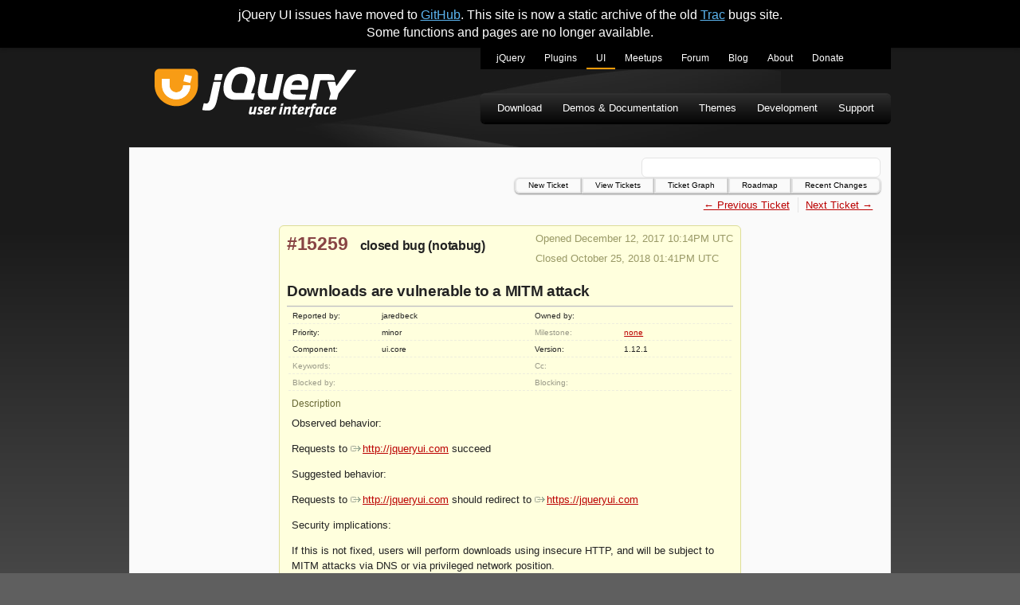

--- FILE ---
content_type: text/html
request_url: https://bugs.jqueryui.com/ticket/15259/
body_size: 2454
content:
<!doctype html>
<html lang="en">
  <head>
    <meta charset="utf-8">
    <meta name="viewport" content="width=device-width, initial-scale=1.0">
    <title data-pagefind-meta="title">#15259 (Downloads are vulnerable to a MITM attack) - jQuery UI - Bug Tracker</title>
    <meta name="description" content="Static archive of the old bugs.jqueryui.com Trac site.">
    
<link rel="icon" href="/favicon.ico">
<link rel="icon" type="image/svg+xml" href="/favicon.svg">
<link rel="apple-touch-icon" href="/apple-touch-icon.png">
    
    
    
    
    
    
    
    
    <link rel="stylesheet" href="/bundle/u10aUuj4Q4.css">
  </head>
  <body>
    <div class="banner flex-center">
      <span>jQuery UI issues have moved to <a href="https://github.com/jquery/jquery-ui/issues">GitHub</a>. This site is now a static archive of the old <a href="https://trac.edgewall.org/">Trac</a> bugs site. <br>Some functions and pages are no longer available.</span>
    </div>
    <div class="container">
      <a href="#skip" class="visually-hidden">Skip to main content</a>
      <header class="flex-column">
        <div class="flex-row flex-between-start">
          <a id="jq-siteLogo" href="/" title="jQuery UI Bugs Home">
            <img src="/img/logo.svg" width="253" alt="jQuery UI">
          </a>
          <input class="hamburger-toggle visually-hidden" id="jq-menutoggle" type="checkbox">
          <label aria-label="Toggle Menu" for="jq-menutoggle" class="hamburger-lines flex-column flex-between-center">
            <span class="hamburger-line"></span>
            <span class="hamburger-line"></span>
            <span class="hamburger-line"></span>
          </label>
          <div id="jq-menus" class="flex-column">
            <nav id="jq-primaryNavigation">
              <h2 class="visually-hidden">jQuery UI sites navigation menu</h2>
              <ul class="nav">
                <li class="jq-jquery">
                  <a href="https://jquery.com/" title="jQuery Home">jQuery</a>
                </li>
                <li class="jq-plugins">
                  <a href="https://plugins.jquery.com/" title="jQuery Plugins">Plugins</a>
                </li>
                <li class="jq-ui active">
                  <a href="https://jqueryui.com/" title="jQuery UI">UI</a>
                </li>
                <li class="jq-meetup">
                  <a href="https://meetups.jquery.com/" title="jQuery Meetups">Meetups</a>
                </li>
                <li class="jq-forum">
                  <a href="https://forum.jquery.com/" title="jQuery Forum">Forum</a>
                </li>
                <li class="jq-blog">
                  <a href="https://blog.jquery.com/" title="jQuery Blog">Blog</a>
                </li>
                <li class="jq-about">
                  <a href="https://openjsf.org" title="About jQuery and OpenJS">About</a>
                </li>
                <li class="jq-donate">
                  <a href="https://openjsf.org/about/project-funding-opportunities/" title="Donate to OpenJS">Donate</a>
                </li>
              </ul>
            </nav>
            <nav id="jq-secondaryNavigation">
              <h2 class="visually-hidden">jQuery UI navigation menu</h2>
              <ul class="nav">
                <li class="jq-download">
                  <a href="https://jqueryui.com/download/">
                    Download
                  </a>
                </li>
                <li class="jq-documentation">
                  <a href="https://jqueryui.com/demos/">
                    Demos &amp; Documentation
                  </a>
                </li>
                <li class="jq-themes">
                  <a href="https://jqueryui.com/themeroller/">
                    Themes
                  </a>
                </li>
                <li class="jq-development">
                  <a href="https://jqueryui.com/development/">
                    Development
                  </a>
                </li>
                <li class="jq-support">
                  <a href="https://jqueryui.com/support/">
                    Support
                  </a>
                </li>
              </ul>
            </nav>
          </div>
        </div>
      </header>
      <main id="skip" class="flex-column white-box">
        <h2 class="visually-hidden">Search and Top Navigation</h2>
        <div class="flex-row flex-end-center">
          <div id="search"></div>
        </div>
        <nav id="jq-topnav" class="flex-column flex-start-center">
          <a href="/newticket">New Ticket</a>
          <a href="/report">View Tickets</a>
          <a href="/ticketgraph">Ticket Graph</a>
          <a href="/roadmap">Roadmap</a>
          <a href="/timeline">Recent Changes</a>
        </nav>
        <div id="jq-content" class="flex-column">
          

<div class="flex-column" data-pagefind-body="">
  

  <nav class="content-nav">
    <ul class="flex-row">
      
        <li>
          <a href="/ticket/15258/">← Previous Ticket</a>
        
      
      
        </li><li>
          <a href="/ticket/15260/">Next Ticket →</a>
        </li>
      
    </ul>
  </nav>


<div class="ticket-info">
  <div class="flex-row flex-between-start">
    <h2>
      <a href="" class="ticket-number">#15259</a>
      <span class="ticket-status">closed</span>
      <span class="ticket-type">bug</span>
      <span class="ticket-resolution">(notabug)</span>
    </h2>

    <div class="ticket-dates">
      <p>Opened December 12, 2017 10:14PM UTC</p>
      
        <p>Closed October 25, 2018 01:41PM UTC</p>
      
      
    </div>
  </div>

  <h1 class="ticket-title">Downloads are vulnerable to a MITM attack</h1>

  <table class="ticket-properties">
    <tr>
      <th>Reported by:</th>
      <td>
        jaredbeck
      </td>
      <th>Owned by:</th>
      <td></td>
    </tr>
    <tr>
      <th>
        Priority:
      </th>
      <td>
        minor
      </td>
      
        <th class="missing">Milestone:</th>
      
      <td>
        <a href="/milestone/none">none</a>
      </td>
    </tr>
    <tr>
      <th>Component:</th>
      <td>ui.core</td>
      
        <th>Version:</th>
      
      <td>1.12.1</td>
    </tr>
    <tr>
      
        <th class="missing">Keywords:</th>
      
      <td></td>
      
        <th class="missing">Cc:</th>
      
      <td></td>
    </tr>
    <tr>
      <th class="missing">
        Blocked by:
      </th>
      <td></td>
      <th class="missing">
        Blocking:
      </th>
      <td></td>
    </tr>
  </table>
  <div class="ticket-info-bottom">
    <h5 class="ticket-description-title">Description</h5>
    <div class="ticket-description"><p>Observed behavior:</p><p>Requests to <a href="http://jqueryui.com" class="ext-link"><span class="icon"></span>http://jqueryui.com</a> succeed</p><p>Suggested behavior:</p><p>Requests to <a href="http://jqueryui.com" class="ext-link"><span class="icon"></span>http://jqueryui.com</a> should redirect to <a href="https://jqueryui.com" class="ext-link"><span class="icon"></span>https://jqueryui.com</a></p><p>Security implications:</p><p>If this is not fixed, users will perform downloads using insecure HTTP, and will be subject to MITM attacks via DNS or via privileged network position.</p></div>
  </div>
</div>

<details>
  <summary class="ticket-details-summary">Attachments (0)</summary>

  <ul class="ticket-attachments">
    
  </ul>
</details>

<details open="">
  <summary class="ticket-details-summary">Change History (1)</summary>
  
    <div class="ticket-change flex-column" id="comment:1">
      <h3 class="flex-row flex-between-start ticket-change-header">
        <span>Changed October 25, 2018 01:41PM UTC by <span class="author">scottgonzalez</span></span>
        <a class="ticket-change-link" href="#comment:1">comment:1</a>
      </h3>

      <div class="ticket-change-content">
        <table class="ticket-changes">
          <tbody>
            
              
            
              
                <tr>
                  <th>resolution:</th>
                  <td>
                    
                      <span class="change-field-new">→ notabug</span>
                    
                  </td>
                </tr>
              
            
              
                <tr>
                  <th>status:</th>
                  <td>
                    
                      <span class="change-field-old">new</span> → <span class="change-field-new">closed</span>
                    
                  </td>
                </tr>
              
            
          </tbody>
        </table>
        
          
            <div class="ticket-comment-body">
              <p>Please report web site bugs at <a href="https://github.com/jquery/jqueryui.com/issues" class="ext-link"><span class="icon"></span>https://github.com/jquery/jqueryui.com/issues</a></p>
            </div>
          
        
          
        
          
        
      </div>
    </div>
  
</details>
</div>
        </div>
      </main>
      <footer>
        Copyright &copy; 2024
        <a href="https://openjsf.org">The OpenJS Foundation</a>
      </footer>
    </div>
    <script src="/pagefind/pagefind-ui.js" type="text/javascript"></script>
  </body>
</html>
